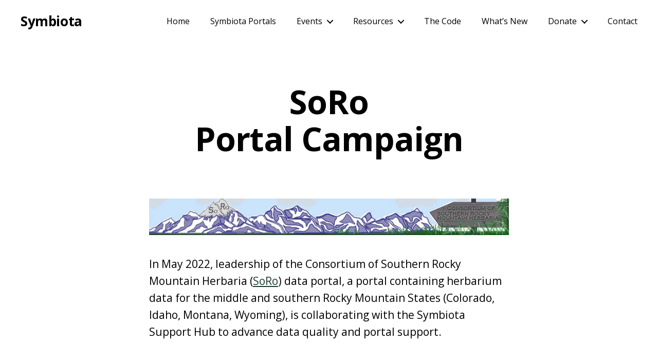

--- FILE ---
content_type: text/html; charset=UTF-8
request_url: https://symbiota.org/portal-advancement-campaigns/soro-portal-campaign/
body_size: 65571
content:
<!DOCTYPE html>

<html class="no-js" lang="en-US">

	<head>

		<meta charset="UTF-8">
		<meta name="viewport" content="width=device-width, initial-scale=1.0">

		<link rel="profile" href="https://gmpg.org/xfn/11">

		<title>SoRo Portal Campaign &#8211; Symbiota</title>
<meta name='robots' content='max-image-preview:large' />
	<style>img:is([sizes="auto" i], [sizes^="auto," i]) { contain-intrinsic-size: 3000px 1500px }</style>
	<link rel='dns-prefetch' href='//www.googletagmanager.com' />
<link rel='dns-prefetch' href='//fonts.googleapis.com' />
<link href='https://fonts.gstatic.com' crossorigin rel='preconnect' />
<link rel="alternate" type="application/rss+xml" title="Symbiota &raquo; Feed" href="https://symbiota.org/feed/" />
<link rel="alternate" type="application/rss+xml" title="Symbiota &raquo; Comments Feed" href="https://symbiota.org/comments/feed/" />
<link rel="alternate" type="text/calendar" title="Symbiota &raquo; iCal Feed" href="https://symbiota.org/events/?ical=1" />
<script>
window._wpemojiSettings = {"baseUrl":"https:\/\/s.w.org\/images\/core\/emoji\/16.0.1\/72x72\/","ext":".png","svgUrl":"https:\/\/s.w.org\/images\/core\/emoji\/16.0.1\/svg\/","svgExt":".svg","source":{"concatemoji":"https:\/\/symbiota.org\/wp-includes\/js\/wp-emoji-release.min.js?ver=6.8.2"}};
/*! This file is auto-generated */
!function(s,n){var o,i,e;function c(e){try{var t={supportTests:e,timestamp:(new Date).valueOf()};sessionStorage.setItem(o,JSON.stringify(t))}catch(e){}}function p(e,t,n){e.clearRect(0,0,e.canvas.width,e.canvas.height),e.fillText(t,0,0);var t=new Uint32Array(e.getImageData(0,0,e.canvas.width,e.canvas.height).data),a=(e.clearRect(0,0,e.canvas.width,e.canvas.height),e.fillText(n,0,0),new Uint32Array(e.getImageData(0,0,e.canvas.width,e.canvas.height).data));return t.every(function(e,t){return e===a[t]})}function u(e,t){e.clearRect(0,0,e.canvas.width,e.canvas.height),e.fillText(t,0,0);for(var n=e.getImageData(16,16,1,1),a=0;a<n.data.length;a++)if(0!==n.data[a])return!1;return!0}function f(e,t,n,a){switch(t){case"flag":return n(e,"\ud83c\udff3\ufe0f\u200d\u26a7\ufe0f","\ud83c\udff3\ufe0f\u200b\u26a7\ufe0f")?!1:!n(e,"\ud83c\udde8\ud83c\uddf6","\ud83c\udde8\u200b\ud83c\uddf6")&&!n(e,"\ud83c\udff4\udb40\udc67\udb40\udc62\udb40\udc65\udb40\udc6e\udb40\udc67\udb40\udc7f","\ud83c\udff4\u200b\udb40\udc67\u200b\udb40\udc62\u200b\udb40\udc65\u200b\udb40\udc6e\u200b\udb40\udc67\u200b\udb40\udc7f");case"emoji":return!a(e,"\ud83e\udedf")}return!1}function g(e,t,n,a){var r="undefined"!=typeof WorkerGlobalScope&&self instanceof WorkerGlobalScope?new OffscreenCanvas(300,150):s.createElement("canvas"),o=r.getContext("2d",{willReadFrequently:!0}),i=(o.textBaseline="top",o.font="600 32px Arial",{});return e.forEach(function(e){i[e]=t(o,e,n,a)}),i}function t(e){var t=s.createElement("script");t.src=e,t.defer=!0,s.head.appendChild(t)}"undefined"!=typeof Promise&&(o="wpEmojiSettingsSupports",i=["flag","emoji"],n.supports={everything:!0,everythingExceptFlag:!0},e=new Promise(function(e){s.addEventListener("DOMContentLoaded",e,{once:!0})}),new Promise(function(t){var n=function(){try{var e=JSON.parse(sessionStorage.getItem(o));if("object"==typeof e&&"number"==typeof e.timestamp&&(new Date).valueOf()<e.timestamp+604800&&"object"==typeof e.supportTests)return e.supportTests}catch(e){}return null}();if(!n){if("undefined"!=typeof Worker&&"undefined"!=typeof OffscreenCanvas&&"undefined"!=typeof URL&&URL.createObjectURL&&"undefined"!=typeof Blob)try{var e="postMessage("+g.toString()+"("+[JSON.stringify(i),f.toString(),p.toString(),u.toString()].join(",")+"));",a=new Blob([e],{type:"text/javascript"}),r=new Worker(URL.createObjectURL(a),{name:"wpTestEmojiSupports"});return void(r.onmessage=function(e){c(n=e.data),r.terminate(),t(n)})}catch(e){}c(n=g(i,f,p,u))}t(n)}).then(function(e){for(var t in e)n.supports[t]=e[t],n.supports.everything=n.supports.everything&&n.supports[t],"flag"!==t&&(n.supports.everythingExceptFlag=n.supports.everythingExceptFlag&&n.supports[t]);n.supports.everythingExceptFlag=n.supports.everythingExceptFlag&&!n.supports.flag,n.DOMReady=!1,n.readyCallback=function(){n.DOMReady=!0}}).then(function(){return e}).then(function(){var e;n.supports.everything||(n.readyCallback(),(e=n.source||{}).concatemoji?t(e.concatemoji):e.wpemoji&&e.twemoji&&(t(e.twemoji),t(e.wpemoji)))}))}((window,document),window._wpemojiSettings);
</script>
<style id='wp-emoji-styles-inline-css'>

	img.wp-smiley, img.emoji {
		display: inline !important;
		border: none !important;
		box-shadow: none !important;
		height: 1em !important;
		width: 1em !important;
		margin: 0 0.07em !important;
		vertical-align: -0.1em !important;
		background: none !important;
		padding: 0 !important;
	}
</style>
<link rel='stylesheet' id='wp-block-library-css' href='https://symbiota.org/wp-includes/css/dist/block-library/style.min.css?ver=6.8.2' media='all' />
<style id='classic-theme-styles-inline-css'>
/*! This file is auto-generated */
.wp-block-button__link{color:#fff;background-color:#32373c;border-radius:9999px;box-shadow:none;text-decoration:none;padding:calc(.667em + 2px) calc(1.333em + 2px);font-size:1.125em}.wp-block-file__button{background:#32373c;color:#fff;text-decoration:none}
</style>
<link rel='stylesheet' id='coblocks-frontend-css' href='https://symbiota.org/wp-content/plugins/coblocks/dist/style-coblocks-1.css?ver=3.1.16' media='all' />
<link rel='stylesheet' id='coblocks-extensions-css' href='https://symbiota.org/wp-content/plugins/coblocks/dist/style-coblocks-extensions.css?ver=3.1.16' media='all' />
<link rel='stylesheet' id='coblocks-animation-css' href='https://symbiota.org/wp-content/plugins/coblocks/dist/style-coblocks-animation.css?ver=2677611078ee87eb3b1c' media='all' />
<link rel='stylesheet' id='twentig-blocks-css' href='https://symbiota.org/wp-content/plugins/twentig/dist/style-index.css?ver=b3678856093df270740f' media='all' />
<style id='global-styles-inline-css'>
:root{--wp--preset--aspect-ratio--square: 1;--wp--preset--aspect-ratio--4-3: 4/3;--wp--preset--aspect-ratio--3-4: 3/4;--wp--preset--aspect-ratio--3-2: 3/2;--wp--preset--aspect-ratio--2-3: 2/3;--wp--preset--aspect-ratio--16-9: 16/9;--wp--preset--aspect-ratio--9-16: 9/16;--wp--preset--color--black: #000000;--wp--preset--color--cyan-bluish-gray: #abb8c3;--wp--preset--color--white: #ffffff;--wp--preset--color--pale-pink: #f78da7;--wp--preset--color--vivid-red: #cf2e2e;--wp--preset--color--luminous-vivid-orange: #ff6900;--wp--preset--color--luminous-vivid-amber: #fcb900;--wp--preset--color--light-green-cyan: #7bdcb5;--wp--preset--color--vivid-green-cyan: #00d084;--wp--preset--color--pale-cyan-blue: #8ed1fc;--wp--preset--color--vivid-cyan-blue: #0693e3;--wp--preset--color--vivid-purple: #9b51e0;--wp--preset--color--accent: #1b3d2f;--wp--preset--color--primary: #000000;--wp--preset--color--secondary: #6d6d6d;--wp--preset--color--subtle-background: #f2f2f2;--wp--preset--color--background: #ffffff;--wp--preset--gradient--vivid-cyan-blue-to-vivid-purple: linear-gradient(135deg,rgba(6,147,227,1) 0%,rgb(155,81,224) 100%);--wp--preset--gradient--light-green-cyan-to-vivid-green-cyan: linear-gradient(135deg,rgb(122,220,180) 0%,rgb(0,208,130) 100%);--wp--preset--gradient--luminous-vivid-amber-to-luminous-vivid-orange: linear-gradient(135deg,rgba(252,185,0,1) 0%,rgba(255,105,0,1) 100%);--wp--preset--gradient--luminous-vivid-orange-to-vivid-red: linear-gradient(135deg,rgba(255,105,0,1) 0%,rgb(207,46,46) 100%);--wp--preset--gradient--very-light-gray-to-cyan-bluish-gray: linear-gradient(135deg,rgb(238,238,238) 0%,rgb(169,184,195) 100%);--wp--preset--gradient--cool-to-warm-spectrum: linear-gradient(135deg,rgb(74,234,220) 0%,rgb(151,120,209) 20%,rgb(207,42,186) 40%,rgb(238,44,130) 60%,rgb(251,105,98) 80%,rgb(254,248,76) 100%);--wp--preset--gradient--blush-light-purple: linear-gradient(135deg,rgb(255,206,236) 0%,rgb(152,150,240) 100%);--wp--preset--gradient--blush-bordeaux: linear-gradient(135deg,rgb(254,205,165) 0%,rgb(254,45,45) 50%,rgb(107,0,62) 100%);--wp--preset--gradient--luminous-dusk: linear-gradient(135deg,rgb(255,203,112) 0%,rgb(199,81,192) 50%,rgb(65,88,208) 100%);--wp--preset--gradient--pale-ocean: linear-gradient(135deg,rgb(255,245,203) 0%,rgb(182,227,212) 50%,rgb(51,167,181) 100%);--wp--preset--gradient--electric-grass: linear-gradient(135deg,rgb(202,248,128) 0%,rgb(113,206,126) 100%);--wp--preset--gradient--midnight: linear-gradient(135deg,rgb(2,3,129) 0%,rgb(40,116,252) 100%);--wp--preset--font-size--small: 14px;--wp--preset--font-size--medium: 19px;--wp--preset--font-size--large: 21px;--wp--preset--font-size--x-large: 42px;--wp--preset--font-size--normal: 17px;--wp--preset--font-size--larger: 25px;--wp--preset--font-size--h-6: 18.01px;--wp--preset--font-size--h-5: 24.01px;--wp--preset--font-size--h-4: 32.01px;--wp--preset--font-size--h-3: 40.01px;--wp--preset--font-size--h-2: 48.01px;--wp--preset--font-size--h-1: 64px;--wp--preset--spacing--20: 0.44rem;--wp--preset--spacing--30: 0.67rem;--wp--preset--spacing--40: 1rem;--wp--preset--spacing--50: 1.5rem;--wp--preset--spacing--60: 2.25rem;--wp--preset--spacing--70: 3.38rem;--wp--preset--spacing--80: 5.06rem;--wp--preset--shadow--natural: 6px 6px 9px rgba(0, 0, 0, 0.2);--wp--preset--shadow--deep: 12px 12px 50px rgba(0, 0, 0, 0.4);--wp--preset--shadow--sharp: 6px 6px 0px rgba(0, 0, 0, 0.2);--wp--preset--shadow--outlined: 6px 6px 0px -3px rgba(255, 255, 255, 1), 6px 6px rgba(0, 0, 0, 1);--wp--preset--shadow--crisp: 6px 6px 0px rgba(0, 0, 0, 1);}:root :where(.is-layout-flow) > :first-child{margin-block-start: 0;}:root :where(.is-layout-flow) > :last-child{margin-block-end: 0;}:root :where(.is-layout-flow) > *{margin-block-start: 24px;margin-block-end: 0;}:root :where(.is-layout-constrained) > :first-child{margin-block-start: 0;}:root :where(.is-layout-constrained) > :last-child{margin-block-end: 0;}:root :where(.is-layout-constrained) > *{margin-block-start: 24px;margin-block-end: 0;}:root :where(.is-layout-flex){gap: 24px;}:root :where(.is-layout-grid){gap: 24px;}body .is-layout-flex{display: flex;}.is-layout-flex{flex-wrap: wrap;align-items: center;}.is-layout-flex > :is(*, div){margin: 0;}body .is-layout-grid{display: grid;}.is-layout-grid > :is(*, div){margin: 0;}.has-black-color{color: var(--wp--preset--color--black) !important;}.has-cyan-bluish-gray-color{color: var(--wp--preset--color--cyan-bluish-gray) !important;}.has-white-color{color: var(--wp--preset--color--white) !important;}.has-pale-pink-color{color: var(--wp--preset--color--pale-pink) !important;}.has-vivid-red-color{color: var(--wp--preset--color--vivid-red) !important;}.has-luminous-vivid-orange-color{color: var(--wp--preset--color--luminous-vivid-orange) !important;}.has-luminous-vivid-amber-color{color: var(--wp--preset--color--luminous-vivid-amber) !important;}.has-light-green-cyan-color{color: var(--wp--preset--color--light-green-cyan) !important;}.has-vivid-green-cyan-color{color: var(--wp--preset--color--vivid-green-cyan) !important;}.has-pale-cyan-blue-color{color: var(--wp--preset--color--pale-cyan-blue) !important;}.has-vivid-cyan-blue-color{color: var(--wp--preset--color--vivid-cyan-blue) !important;}.has-vivid-purple-color{color: var(--wp--preset--color--vivid-purple) !important;}.has-accent-color{color: var(--wp--preset--color--accent) !important;}.has-primary-color{color: var(--wp--preset--color--primary) !important;}.has-secondary-color{color: var(--wp--preset--color--secondary) !important;}.has-subtle-background-color{color: var(--wp--preset--color--subtle-background) !important;}.has-background-color{color: var(--wp--preset--color--background) !important;}.has-black-background-color{background-color: var(--wp--preset--color--black) !important;}.has-cyan-bluish-gray-background-color{background-color: var(--wp--preset--color--cyan-bluish-gray) !important;}.has-white-background-color{background-color: var(--wp--preset--color--white) !important;}.has-pale-pink-background-color{background-color: var(--wp--preset--color--pale-pink) !important;}.has-vivid-red-background-color{background-color: var(--wp--preset--color--vivid-red) !important;}.has-luminous-vivid-orange-background-color{background-color: var(--wp--preset--color--luminous-vivid-orange) !important;}.has-luminous-vivid-amber-background-color{background-color: var(--wp--preset--color--luminous-vivid-amber) !important;}.has-light-green-cyan-background-color{background-color: var(--wp--preset--color--light-green-cyan) !important;}.has-vivid-green-cyan-background-color{background-color: var(--wp--preset--color--vivid-green-cyan) !important;}.has-pale-cyan-blue-background-color{background-color: var(--wp--preset--color--pale-cyan-blue) !important;}.has-vivid-cyan-blue-background-color{background-color: var(--wp--preset--color--vivid-cyan-blue) !important;}.has-vivid-purple-background-color{background-color: var(--wp--preset--color--vivid-purple) !important;}.has-accent-background-color{background-color: var(--wp--preset--color--accent) !important;}.has-primary-background-color{background-color: var(--wp--preset--color--primary) !important;}.has-secondary-background-color{background-color: var(--wp--preset--color--secondary) !important;}.has-subtle-background-background-color{background-color: var(--wp--preset--color--subtle-background) !important;}.has-background-background-color{background-color: var(--wp--preset--color--background) !important;}.has-black-border-color{border-color: var(--wp--preset--color--black) !important;}.has-cyan-bluish-gray-border-color{border-color: var(--wp--preset--color--cyan-bluish-gray) !important;}.has-white-border-color{border-color: var(--wp--preset--color--white) !important;}.has-pale-pink-border-color{border-color: var(--wp--preset--color--pale-pink) !important;}.has-vivid-red-border-color{border-color: var(--wp--preset--color--vivid-red) !important;}.has-luminous-vivid-orange-border-color{border-color: var(--wp--preset--color--luminous-vivid-orange) !important;}.has-luminous-vivid-amber-border-color{border-color: var(--wp--preset--color--luminous-vivid-amber) !important;}.has-light-green-cyan-border-color{border-color: var(--wp--preset--color--light-green-cyan) !important;}.has-vivid-green-cyan-border-color{border-color: var(--wp--preset--color--vivid-green-cyan) !important;}.has-pale-cyan-blue-border-color{border-color: var(--wp--preset--color--pale-cyan-blue) !important;}.has-vivid-cyan-blue-border-color{border-color: var(--wp--preset--color--vivid-cyan-blue) !important;}.has-vivid-purple-border-color{border-color: var(--wp--preset--color--vivid-purple) !important;}.has-accent-border-color{border-color: var(--wp--preset--color--accent) !important;}.has-primary-border-color{border-color: var(--wp--preset--color--primary) !important;}.has-secondary-border-color{border-color: var(--wp--preset--color--secondary) !important;}.has-subtle-background-border-color{border-color: var(--wp--preset--color--subtle-background) !important;}.has-background-border-color{border-color: var(--wp--preset--color--background) !important;}.has-vivid-cyan-blue-to-vivid-purple-gradient-background{background: var(--wp--preset--gradient--vivid-cyan-blue-to-vivid-purple) !important;}.has-light-green-cyan-to-vivid-green-cyan-gradient-background{background: var(--wp--preset--gradient--light-green-cyan-to-vivid-green-cyan) !important;}.has-luminous-vivid-amber-to-luminous-vivid-orange-gradient-background{background: var(--wp--preset--gradient--luminous-vivid-amber-to-luminous-vivid-orange) !important;}.has-luminous-vivid-orange-to-vivid-red-gradient-background{background: var(--wp--preset--gradient--luminous-vivid-orange-to-vivid-red) !important;}.has-very-light-gray-to-cyan-bluish-gray-gradient-background{background: var(--wp--preset--gradient--very-light-gray-to-cyan-bluish-gray) !important;}.has-cool-to-warm-spectrum-gradient-background{background: var(--wp--preset--gradient--cool-to-warm-spectrum) !important;}.has-blush-light-purple-gradient-background{background: var(--wp--preset--gradient--blush-light-purple) !important;}.has-blush-bordeaux-gradient-background{background: var(--wp--preset--gradient--blush-bordeaux) !important;}.has-luminous-dusk-gradient-background{background: var(--wp--preset--gradient--luminous-dusk) !important;}.has-pale-ocean-gradient-background{background: var(--wp--preset--gradient--pale-ocean) !important;}.has-electric-grass-gradient-background{background: var(--wp--preset--gradient--electric-grass) !important;}.has-midnight-gradient-background{background: var(--wp--preset--gradient--midnight) !important;}.has-small-font-size{font-size: var(--wp--preset--font-size--small) !important;}.has-medium-font-size{font-size: var(--wp--preset--font-size--medium) !important;}.has-large-font-size{font-size: var(--wp--preset--font-size--large) !important;}.has-x-large-font-size{font-size: var(--wp--preset--font-size--x-large) !important;}.has-normal-font-size{font-size: var(--wp--preset--font-size--normal) !important;}.has-larger-font-size{font-size: var(--wp--preset--font-size--larger) !important;}.has-h-6-font-size{font-size: var(--wp--preset--font-size--h-6) !important;}.has-h-5-font-size{font-size: var(--wp--preset--font-size--h-5) !important;}.has-h-4-font-size{font-size: var(--wp--preset--font-size--h-4) !important;}.has-h-3-font-size{font-size: var(--wp--preset--font-size--h-3) !important;}.has-h-2-font-size{font-size: var(--wp--preset--font-size--h-2) !important;}.has-h-1-font-size{font-size: var(--wp--preset--font-size--h-1) !important;}
:root :where(.wp-block-pullquote){font-size: 1.5em;line-height: 1.6;}
@media (max-width: 699px) { .tw-sm-hidden { display: none !important; }}@media (min-width: 700px) and (max-width: 1023px) { .tw-md-hidden { display: none !important; }}@media (min-width: 1024px) { .tw-lg-hidden { display: none !important; }}@media (width < 700px) { .tw-sm-hidden { display: none !important; }}@media (700px <= width < 1024px) { .tw-md-hidden { display: none !important; }}@media (width >= 1024px) { .tw-lg-hidden { display: none !important; }}
.tw-mt-0{margin-top:0px!important;}.tw-mb-0{margin-bottom:0px!important;}.tw-mt-1{margin-top:5px!important;}.tw-mb-1{margin-bottom:5px!important;}.tw-mt-2{margin-top:10px!important;}.tw-mb-2{margin-bottom:10px!important;}.tw-mt-3{margin-top:15px!important;}.tw-mb-3{margin-bottom:15px!important;}.tw-mt-4{margin-top:20px!important;}.tw-mb-4{margin-bottom:20px!important;}.tw-mt-5{margin-top:30px!important;}.tw-mb-5{margin-bottom:30px!important;}.tw-mt-6{margin-top:40px!important;}.tw-mb-6{margin-bottom:40px!important;}.tw-mt-7{margin-top:50px!important;}.tw-mb-7{margin-bottom:50px!important;}.tw-mt-8{margin-top:60px!important;}.tw-mb-8{margin-bottom:60px!important;}.tw-mt-9{margin-top:80px!important;}.tw-mb-9{margin-bottom:80px!important;}.tw-mt-10{margin-top:100px!important;}.tw-mb-10{margin-bottom:100px!important;}.tw-mt-auto{margin-top:auto!important;}.tw-mb-auto{margin-bottom:auto!important;}
</style>
<link rel='stylesheet' id='wp-components-css' href='https://symbiota.org/wp-includes/css/dist/components/style.min.css?ver=6.8.2' media='all' />
<link rel='stylesheet' id='godaddy-styles-css' href='https://symbiota.org/wp-content/plugins/coblocks/includes/Dependencies/GoDaddy/Styles/build/latest.css?ver=2.0.2' media='all' />
<link rel='stylesheet' id='twentytwenty-style-css' href='https://symbiota.org/wp-content/themes/twentytwenty/style.css?ver=2.9' media='all' />
<style id='twentytwenty-style-inline-css'>
.color-accent,.color-accent-hover:hover,.color-accent-hover:focus,:root .has-accent-color,.has-drop-cap:not(:focus):first-letter,.wp-block-button.is-style-outline,a { color: #1b3d2f; }blockquote,.border-color-accent,.border-color-accent-hover:hover,.border-color-accent-hover:focus { border-color: #1b3d2f; }button,.button,.faux-button,.wp-block-button__link,.wp-block-file .wp-block-file__button,input[type="button"],input[type="reset"],input[type="submit"],.bg-accent,.bg-accent-hover:hover,.bg-accent-hover:focus,:root .has-accent-background-color,.comment-reply-link { background-color: #1b3d2f; }.fill-children-accent,.fill-children-accent * { fill: #1b3d2f; }:root .has-background-color,button,.button,.faux-button,.wp-block-button__link,.wp-block-file__button,input[type="button"],input[type="reset"],input[type="submit"],.wp-block-button,.comment-reply-link,.has-background.has-primary-background-color:not(.has-text-color),.has-background.has-primary-background-color *:not(.has-text-color),.has-background.has-accent-background-color:not(.has-text-color),.has-background.has-accent-background-color *:not(.has-text-color) { color: #ffffff; }:root .has-background-background-color { background-color: #ffffff; }body,.entry-title a,:root .has-primary-color { color: #000000; }:root .has-primary-background-color { background-color: #000000; }cite,figcaption,.wp-caption-text,.post-meta,.entry-content .wp-block-archives li,.entry-content .wp-block-categories li,.entry-content .wp-block-latest-posts li,.wp-block-latest-comments__comment-date,.wp-block-latest-posts__post-date,.wp-block-embed figcaption,.wp-block-image figcaption,.wp-block-pullquote cite,.comment-metadata,.comment-respond .comment-notes,.comment-respond .logged-in-as,.pagination .dots,.entry-content hr:not(.has-background),hr.styled-separator,:root .has-secondary-color { color: #6d6d6d; }:root .has-secondary-background-color { background-color: #6d6d6d; }pre,fieldset,input,textarea,table,table *,hr { border-color: #dbdbdb; }caption,code,code,kbd,samp,.wp-block-table.is-style-stripes tbody tr:nth-child(odd),:root .has-subtle-background-background-color { background-color: #dbdbdb; }.wp-block-table.is-style-stripes { border-bottom-color: #dbdbdb; }.wp-block-latest-posts.is-grid li { border-top-color: #dbdbdb; }:root .has-subtle-background-color { color: #dbdbdb; }body:not(.overlay-header) .primary-menu > li > a,body:not(.overlay-header) .primary-menu > li > .icon,.modal-menu a,.footer-menu a, .footer-widgets a:where(:not(.wp-block-button__link)),#site-footer .wp-block-button.is-style-outline,.wp-block-pullquote:before,.singular:not(.overlay-header) .entry-header a,.archive-header a,.header-footer-group .color-accent,.header-footer-group .color-accent-hover:hover { color: #1b3d2f; }.social-icons a,#site-footer button:not(.toggle),#site-footer .button,#site-footer .faux-button,#site-footer .wp-block-button__link,#site-footer .wp-block-file__button,#site-footer input[type="button"],#site-footer input[type="reset"],#site-footer input[type="submit"],.primary-menu .social-menu a, .footer-widgets .faux-button, .footer-widgets .wp-block-button__link, .footer-widgets input[type="submit"], #site-header ul.primary-menu li.menu-button > a, .menu-modal ul.modal-menu > li.menu-button > .ancestor-wrapper > a { background-color: #1b3d2f; }.social-icons a,body:not(.overlay-header) .primary-menu ul,.header-footer-group button,.header-footer-group .button,.header-footer-group .faux-button,.header-footer-group .wp-block-button:not(.is-style-outline) .wp-block-button__link,.header-footer-group .wp-block-file__button,.header-footer-group input[type="button"],.header-footer-group input[type="reset"],.header-footer-group input[type="submit"],#site-header ul.primary-menu li.menu-button > a, .menu-modal ul.modal-menu > li.menu-button > .ancestor-wrapper > a { color: #ffffff; }#site-header,.footer-nav-widgets-wrapper,#site-footer,.menu-modal,.menu-modal-inner,.search-modal-inner,.archive-header,.singular .entry-header,.singular .featured-media:before,.wp-block-pullquote:before,body.has-header-opaque #site-header { background-color: #ffffff; }.header-footer-group,body:not(.overlay-header) #site-header .toggle,.menu-modal .toggle,.has-header-opaque #site-header .header-inner { color: #000000; }body:not(.overlay-header) .primary-menu ul { background-color: #000000; }body:not(.overlay-header) .primary-menu > li > ul:after { border-bottom-color: #000000; }body:not(.overlay-header) .primary-menu ul ul:after { border-left-color: #000000; }.site-description,body:not(.overlay-header) .toggle-inner .toggle-text,.widget .post-date,.widget .rss-date,.widget_archive li,.widget_categories li,.widget cite,.widget_pages li,.widget_meta li,.widget_nav_menu li,.powered-by-wordpress,.footer-credits .privacy-policy,.to-the-top,.singular .entry-header .post-meta,.singular:not(.overlay-header) .entry-header .post-meta a,body.has-header-opaque .site-description, body.has-header-opaque .toggle-text { color: #6d6d6d; }.header-footer-group pre,.header-footer-group fieldset,.header-footer-group input,.header-footer-group textarea,.header-footer-group table,.header-footer-group table *,.footer-nav-widgets-wrapper,#site-footer,.menu-modal nav *,.footer-widgets-outer-wrapper,.footer-top,body.tw-header-border:not(.overlay-header) #site-header, body.tw-header-border.has-header-opaque #site-header, .tw-footer-widgets-row .footer-widgets.column-two { border-color: #dbdbdb; }.header-footer-group table caption,body:not(.overlay-header) .header-inner .toggle-wrapper::before { background-color: #dbdbdb; }
</style>
<link rel='stylesheet' id='twentytwenty-fonts-css' href='https://symbiota.org/wp-content/themes/twentytwenty/assets/css/font-inter.css?ver=2.9' media='all' />
<link rel='stylesheet' id='twentytwenty-print-style-css' href='https://symbiota.org/wp-content/themes/twentytwenty/print.css?ver=2.9' media='print' />
<link rel='stylesheet' id='twentig-twentytwenty-css' href='https://symbiota.org/wp-content/plugins/twentig/dist/css/twentytwenty/style.css?ver=1.9.3' media='all' />
<style id='twentig-twentytwenty-inline-css'>
 body,.entry-content,.entry-content p,.entry-content ol,.entry-content ul,.widget_text p,.widget_text ol,.widget_text ul,.widget-content .rssSummary,.comment-content p,.entry-content .wp-block-latest-posts__post-excerpt,.entry-content .wp-block-latest-posts__post-full-content,.has-drop-cap:not(:focus):first-letter{font-family:'Open Sans',sans-serif}h1,h2,h3,h4,h5,h6,.entry-content h1,.entry-content h2,.entry-content h3,.entry-content h4,.entry-content h5,.entry-content h6,.faux-heading,.site-title,.pagination-single a,.entry-content .wp-block-latest-posts li>a{font-family:'Open Sans',sans-serif}ul.primary-menu,ul.modal-menu{font-family:'Open Sans',sans-serif}.intro-text,input,textarea,select,button,.button,.faux-button,.wp-block-button__link,.wp-block-file__button,.entry-content .wp-block-file,.primary-menu li.menu-button>a,.entry-content .wp-block-pullquote,.entry-content .wp-block-quote.is-style-large,.entry-content .wp-block-quote.is-style-tw-large-icon,.entry-content cite,.entry-content figcaption,.wp-caption-text,.entry-content .wp-caption-text,.widget-content cite,.widget-content figcaption,.widget-content .wp-caption-text,.entry-categories,.post-meta,.comment-meta,.comment-footer-meta,.author-bio,.comment-respond p.comment-notes,.comment-respond p.logged-in-as,.entry-content .wp-block-archives,.entry-content .wp-block-categories,.entry-content .wp-block-latest-posts,.entry-content .wp-block-latest-comments,p.comment-awaiting-moderation,.pagination,#site-footer,.widget:not(.widget-text),.footer-menu,label,.toggle .toggle-text{font-family:'Open Sans',sans-serif}table{font-size:inherit}h1,.heading-size-1{font-weight:700}#site-header .site-title a{text-decoration:none}#site-header .site-title{font-weight:700;font-size:26px}ul.primary-menu,ul.modal-menu>li .ancestor-wrapper a{font-weight:400}body:not(.overlay-header) .primary-menu>li>a,body:not(.overlay-header) .primary-menu>li>.icon,.modal-menu>li>.ancestor-wrapper>a{color:inherit}.footer-nav-widgets-wrapper .button,.footer-nav-widgets-wrapper .faux-button,.footer-nav-widgets-wrapper .wp-block-button__link,.footer-nav-widgets-wrapper input[type="submit"]{background:#1b3d2f}.footer-top .social-icons a,#site-footer .social-icons a,.footer-nav-widgets-wrapper button,.footer-nav-widgets-wrapper .faux-button,.footer-nav-widgets-wrapper .wp-block-button__link,.footer-nav-widgets-wrapper input[type="submit"]{color:#f2f2f2}.footer-nav-widgets-wrapper,#site-footer{background:#f2f2f2}#site-footer,.footer-nav-widgets-wrapper,.footer-widgets a,.footer-menu a{color:#000000}.footer-nav-widgets-wrapper .widget .post-date,.footer-nav-widgets-wrapper .widget .rss-date,.footer-nav-widgets-wrapper .widget_archive li,.footer-nav-widgets-wrapper .widget_categories li,.footer-nav-widgets-wrapper .widget_pages li,.footer-nav-widgets-wrapper .widget_nav_menu li,.powered-by-wordpress,.to-the-top{color:#666666}.footer-nav-widgets-wrapper,#site-footer,.footer-widgets-outer-wrapper,.footer-top,.tw-footer-widgets-row .footer-widgets.column-two,.footer-nav-widgets-wrapper input{border-color:#d1d1d1}.reduced-spacing.footer-top-visible .footer-nav-widgets-wrapper,.reduced-spacing.footer-top-hidden #site-footer{border:0}:root .has-subtle-background-background-color{background-color:#f2f2f2}:root .has-subtle-background-color.has-text-color{color:#f2f2f2}
</style>
<link rel='stylesheet' id='twentig-theme-fonts-css' href='https://fonts.googleapis.com/css2?family=Open+Sans%3Aital%2Cwght%400%2C400%3B0%2C700%3B1%2C400&#038;display=swap' media='all' />
<script src="https://symbiota.org/wp-content/themes/twentytwenty/assets/js/index.js?ver=2.9" id="twentytwenty-js-js" defer data-wp-strategy="defer"></script>
<script src="https://symbiota.org/wp-content/plugins/twentig/dist/js/classic/twentig-twentytwenty.js?ver=1.0" id="twentig-twentytwenty-js"></script>

<!-- Google tag (gtag.js) snippet added by Site Kit -->
<!-- Google Analytics snippet added by Site Kit -->
<script src="https://www.googletagmanager.com/gtag/js?id=G-DK6L3VY5QS" id="google_gtagjs-js" async></script>
<script id="google_gtagjs-js-after">
window.dataLayer = window.dataLayer || [];function gtag(){dataLayer.push(arguments);}
gtag("set","linker",{"domains":["symbiota.org"]});
gtag("js", new Date());
gtag("set", "developer_id.dZTNiMT", true);
gtag("config", "G-DK6L3VY5QS");
</script>
<link rel="https://api.w.org/" href="https://symbiota.org/wp-json/" /><link rel="alternate" title="JSON" type="application/json" href="https://symbiota.org/wp-json/wp/v2/pages/2004" /><link rel="EditURI" type="application/rsd+xml" title="RSD" href="https://symbiota.org/xmlrpc.php?rsd" />
<meta name="generator" content="WordPress 6.8.2" />
<link rel="canonical" href="https://symbiota.org/portal-advancement-campaigns/soro-portal-campaign/" />
<link rel='shortlink' href='https://symbiota.org/?p=2004' />
<link rel="alternate" title="oEmbed (JSON)" type="application/json+oembed" href="https://symbiota.org/wp-json/oembed/1.0/embed?url=https%3A%2F%2Fsymbiota.org%2Fportal-advancement-campaigns%2Fsoro-portal-campaign%2F" />
<link rel="alternate" title="oEmbed (XML)" type="text/xml+oembed" href="https://symbiota.org/wp-json/oembed/1.0/embed?url=https%3A%2F%2Fsymbiota.org%2Fportal-advancement-campaigns%2Fsoro-portal-campaign%2F&#038;format=xml" />
	<link rel="preconnect" href="https://fonts.googleapis.com">
	<link rel="preconnect" href="https://fonts.gstatic.com">
	<link href='https://fonts.googleapis.com/css2?display=swap&family=Lato' rel='stylesheet'><meta name="generator" content="Site Kit by Google 1.162.0" /><noscript><style>.tw-block-animation{opacity:1;transform:none;clip-path:none;}</style></noscript>
<meta name="tec-api-version" content="v1"><meta name="tec-api-origin" content="https://symbiota.org"><link rel="alternate" href="https://symbiota.org/wp-json/tribe/events/v1/" />	<script>document.documentElement.className = document.documentElement.className.replace( 'no-js', 'js' );</script>
	<style id="custom-background-css">
body.custom-background { background-color: #ffffff; }
</style>
	<link rel="icon" href="https://symbiota.org/wp-content/uploads/cropped-LogoSymbiotaSquare.jpg-32x32.png" sizes="32x32" />
<link rel="icon" href="https://symbiota.org/wp-content/uploads/cropped-LogoSymbiotaSquare.jpg-192x192.png" sizes="192x192" />
<link rel="apple-touch-icon" href="https://symbiota.org/wp-content/uploads/cropped-LogoSymbiotaSquare.jpg-180x180.png" />
<meta name="msapplication-TileImage" content="https://symbiota.org/wp-content/uploads/cropped-LogoSymbiotaSquare.jpg-270x270.png" />
		<style id="wp-custom-css">
			/** Hides title of home page **/
body.home header.entry-header {
	display: none;
}

/** Hides menu of Symbiota Occurrence Data Fields page **/
body.page-id-552 #site-header{
	position: relative;
}

/** Hides category span of What's New Archive page **/
body.archive.category-4 h1.archive-title span:first-child{
	display: none;
}

body.archive.category-4 h1.archive-title {
	font-size: 3em;
}


/** Footer gallery of logos **/
.blocks-gallery-grid {
	margin: 0 auto !important;
	align-content: middle;
}

.blocks-gallery-item {
	padding: 30px !important;
}		</style>
			<style id="egf-frontend-styles" type="text/css">
		p {font-family: 'Lato', sans-serif;font-style: normal;font-weight: 400;} h1 {} h2 {} h3 {} h4 {} h5 {} h6 {} 	</style>
	
	</head>

	<body class="wp-singular page-template-default page page-id-2004 page-child parent-pageid-1913 custom-background wp-embed-responsive wp-theme-twentytwenty is-twentytwenty tribe-no-js page-template-twenty-twenty singular missing-post-thumbnail has-no-pagination not-showing-comments show-avatars footer-top-visible reduced-spacing tw-header-sticky tw-text-custom-width tw-text-width-medium tw-entry-header-no-bg tw-font-active tw-h1-font-medium tw-site-font-small tw-site-lh-medium tw-header-full tw-nav-size-medium tw-nav-spacing-large tw-nav-hover-border tw-menu-burger tw-toggle-label-hidden modal-socials-hidden tw-footer-full tw-footer-widgets-row tw-footer-size-medium tw-socials-logos-only tw-hr-minimal tw-button-hover-color">

		<a class="skip-link screen-reader-text" href="#site-content">Skip to the content</a>
		<header id="site-header" class="header-footer-group">

			<div class="header-inner section-inner">

				<div class="header-titles-wrapper">

					
					<div class="header-titles">

						<div class="site-title faux-heading"><a href="https://symbiota.org/" rel="home">Symbiota</a></div>
					</div><!-- .header-titles -->

					<button class="toggle nav-toggle mobile-nav-toggle" data-toggle-target=".menu-modal"  data-toggle-body-class="showing-menu-modal" aria-expanded="false" data-set-focus=".close-nav-toggle">
						<span class="toggle-inner">
							<span class="toggle-icon">
								<svg class="svg-icon" aria-hidden="true" role="img" focusable="false" xmlns="http://www.w3.org/2000/svg" width="26" height="7" viewBox="0 0 26 7"><path fill-rule="evenodd" d="M332.5,45 C330.567003,45 329,43.4329966 329,41.5 C329,39.5670034 330.567003,38 332.5,38 C334.432997,38 336,39.5670034 336,41.5 C336,43.4329966 334.432997,45 332.5,45 Z M342,45 C340.067003,45 338.5,43.4329966 338.5,41.5 C338.5,39.5670034 340.067003,38 342,38 C343.932997,38 345.5,39.5670034 345.5,41.5 C345.5,43.4329966 343.932997,45 342,45 Z M351.5,45 C349.567003,45 348,43.4329966 348,41.5 C348,39.5670034 349.567003,38 351.5,38 C353.432997,38 355,39.5670034 355,41.5 C355,43.4329966 353.432997,45 351.5,45 Z" transform="translate(-329 -38)" /></svg>							</span>
							<span class="toggle-text">Menu</span>
						</span>
					</button><!-- .nav-toggle -->

				</div><!-- .header-titles-wrapper -->

				<div class="header-navigation-wrapper">

					
							<nav class="primary-menu-wrapper" aria-label="Horizontal">

								<ul class="primary-menu reset-list-style">

								<li id="menu-item-82" class="menu-item menu-item-type-post_type menu-item-object-page menu-item-home menu-item-82"><a href="https://symbiota.org/">Home</a></li>
<li id="menu-item-1752" class="menu-item menu-item-type-post_type menu-item-object-page menu-item-1752"><a href="https://symbiota.org/symbiota-portals/">Symbiota Portals</a></li>
<li id="menu-item-2718" class="menu-item menu-item-type-post_type menu-item-object-page menu-item-has-children menu-item-2718"><a href="https://symbiota.org/symbiota-events/">Events</a><span class="icon"></span>
<ul class="sub-menu">
	<li id="menu-item-1918" class="menu-item menu-item-type-post_type menu-item-object-page current-page-ancestor menu-item-1918"><a href="https://symbiota.org/portal-advancement-campaigns/">Portal Campaigns</a></li>
	<li id="menu-item-1867" class="menu-item menu-item-type-post_type menu-item-object-page menu-item-1867"><a href="https://symbiota.org/symbiota-support-group/">Support Group</a></li>
	<li id="menu-item-2721" class="menu-item menu-item-type-taxonomy menu-item-object-post_tag menu-item-2721"><a href="https://symbiota.org/tag/conferences/">Workshops &#038; Conferences</a></li>
</ul>
</li>
<li id="menu-item-1755" class="menu-item menu-item-type-post_type menu-item-object-page menu-item-has-children menu-item-1755"><a href="https://symbiota.org/help-resources/">Resources</a><span class="icon"></span>
<ul class="sub-menu">
	<li id="menu-item-3909" class="menu-item menu-item-type-post_type menu-item-object-page menu-item-3909"><a href="https://symbiota.org/cybersecurity/">Cybersecurity</a></li>
	<li id="menu-item-2580" class="menu-item menu-item-type-post_type menu-item-object-page menu-item-2580"><a href="https://symbiota.org/digitization-workflows/">Digitization Workflows</a></li>
	<li id="menu-item-2454" class="menu-item menu-item-type-post_type menu-item-object-page menu-item-2454"><a href="https://symbiota.org/symbiota-discussions/">Discussions</a></li>
	<li id="menu-item-1911" class="menu-item menu-item-type-post_type menu-item-object-page menu-item-1911"><a href="https://symbiota.org/extended-specimens-in-symbiota/">Extended Specimens</a></li>
	<li id="menu-item-3262" class="menu-item menu-item-type-post_type menu-item-object-page menu-item-3262"><a href="https://symbiota.org/funding-ideas/">Funding Ideas</a></li>
	<li id="menu-item-1134" class="menu-item menu-item-type-custom menu-item-object-custom menu-item-1134"><a href="https://groups.google.com/forum/#!forum/symbiotagroup">Google Group</a></li>
	<li id="menu-item-2503" class="menu-item menu-item-type-custom menu-item-object-custom menu-item-2503"><a href="https://help.symbiota.org/">Help Desk</a></li>
	<li id="menu-item-1757" class="menu-item menu-item-type-custom menu-item-object-custom menu-item-1757"><a href="https://www.youtube.com/channel/UC7glMVLRnTA6ES3VTsci7iQ">Recordings</a></li>
	<li id="menu-item-3910" class="menu-item menu-item-type-post_type menu-item-object-post menu-item-3910"><a href="https://symbiota.org/sustaining-symbiota-services/">Sustainability</a></li>
	<li id="menu-item-1756" class="menu-item menu-item-type-custom menu-item-object-custom menu-item-1756"><a href="https://docs.symbiota.org/docs/about">Symbiota Docs</a></li>
	<li id="menu-item-4828" class="menu-item menu-item-type-custom menu-item-object-custom menu-item-4828"><a href="https://www.zotero.org/groups/5154459/symbiota-mediated_research">Zotero Library</a></li>
</ul>
</li>
<li id="menu-item-1852" class="menu-item menu-item-type-post_type menu-item-object-page menu-item-1852"><a href="https://symbiota.org/related-projects/">The Code</a></li>
<li id="menu-item-1950" class="menu-item menu-item-type-taxonomy menu-item-object-category menu-item-1950"><a href="https://symbiota.org/category/new/">What&#8217;s New</a></li>
<li id="menu-item-4669" class="menu-item menu-item-type-post_type menu-item-object-page menu-item-has-children menu-item-4669"><a href="https://symbiota.org/donate/">Donate</a><span class="icon"></span>
<ul class="sub-menu">
	<li id="menu-item-5059" class="menu-item menu-item-type-post_type menu-item-object-page menu-item-5059"><a href="https://symbiota.org/donate/">Overview</a></li>
	<li id="menu-item-4964" class="menu-item menu-item-type-post_type menu-item-object-page menu-item-4964"><a href="https://symbiota.org/how-to-donate/">How to Donate</a></li>
	<li id="menu-item-4955" class="menu-item menu-item-type-post_type menu-item-object-page menu-item-4955"><a href="https://symbiota.org/donation-faqs/">Donation FAQs</a></li>
</ul>
</li>
<li id="menu-item-1849" class="menu-item menu-item-type-post_type menu-item-object-page menu-item-1849"><a href="https://symbiota.org/contact-the-support-hub/">Contact</a></li>

								</ul>

							</nav><!-- .primary-menu-wrapper -->

						
				</div><!-- .header-navigation-wrapper -->

			</div><!-- .header-inner -->

			
		</header><!-- #site-header -->

		
<div class="menu-modal cover-modal header-footer-group" data-modal-target-string=".menu-modal">

	<div class="menu-modal-inner modal-inner">

		<div class="menu-wrapper section-inner">

			<div class="menu-top">

				<button class="toggle close-nav-toggle fill-children-current-color" data-toggle-target=".menu-modal" data-toggle-body-class="showing-menu-modal" data-set-focus=".menu-modal">
					<span class="toggle-text">Close Menu</span>
					<svg class="svg-icon" aria-hidden="true" role="img" focusable="false" xmlns="http://www.w3.org/2000/svg" width="16" height="16" viewBox="0 0 16 16"><polygon fill="" fill-rule="evenodd" points="6.852 7.649 .399 1.195 1.445 .149 7.899 6.602 14.352 .149 15.399 1.195 8.945 7.649 15.399 14.102 14.352 15.149 7.899 8.695 1.445 15.149 .399 14.102" /></svg>				</button><!-- .nav-toggle -->

				
					<nav class="mobile-menu" aria-label="Mobile">

						<ul class="modal-menu reset-list-style">

						<li class="menu-item menu-item-type-post_type menu-item-object-page menu-item-home menu-item-82"><div class="ancestor-wrapper"><a href="https://symbiota.org/">Home</a></div><!-- .ancestor-wrapper --></li>
<li class="menu-item menu-item-type-post_type menu-item-object-page menu-item-1752"><div class="ancestor-wrapper"><a href="https://symbiota.org/symbiota-portals/">Symbiota Portals</a></div><!-- .ancestor-wrapper --></li>
<li class="menu-item menu-item-type-post_type menu-item-object-page menu-item-has-children menu-item-2718"><div class="ancestor-wrapper"><a href="https://symbiota.org/symbiota-events/">Events</a><button class="toggle sub-menu-toggle fill-children-current-color" data-toggle-target=".menu-modal .menu-item-2718 > .sub-menu" data-toggle-type="slidetoggle" data-toggle-duration="250" aria-expanded="false"><span class="screen-reader-text">Show sub menu</span><svg class="svg-icon" aria-hidden="true" role="img" focusable="false" xmlns="http://www.w3.org/2000/svg" width="20" height="12" viewBox="0 0 20 12"><polygon fill="" fill-rule="evenodd" points="1319.899 365.778 1327.678 358 1329.799 360.121 1319.899 370.021 1310 360.121 1312.121 358" transform="translate(-1310 -358)" /></svg></button></div><!-- .ancestor-wrapper -->
<ul class="sub-menu">
	<li class="menu-item menu-item-type-post_type menu-item-object-page current-page-ancestor menu-item-1918"><div class="ancestor-wrapper"><a href="https://symbiota.org/portal-advancement-campaigns/">Portal Campaigns</a></div><!-- .ancestor-wrapper --></li>
	<li class="menu-item menu-item-type-post_type menu-item-object-page menu-item-1867"><div class="ancestor-wrapper"><a href="https://symbiota.org/symbiota-support-group/">Support Group</a></div><!-- .ancestor-wrapper --></li>
	<li class="menu-item menu-item-type-taxonomy menu-item-object-post_tag menu-item-2721"><div class="ancestor-wrapper"><a href="https://symbiota.org/tag/conferences/">Workshops &#038; Conferences</a></div><!-- .ancestor-wrapper --></li>
</ul>
</li>
<li class="menu-item menu-item-type-post_type menu-item-object-page menu-item-has-children menu-item-1755"><div class="ancestor-wrapper"><a href="https://symbiota.org/help-resources/">Resources</a><button class="toggle sub-menu-toggle fill-children-current-color" data-toggle-target=".menu-modal .menu-item-1755 > .sub-menu" data-toggle-type="slidetoggle" data-toggle-duration="250" aria-expanded="false"><span class="screen-reader-text">Show sub menu</span><svg class="svg-icon" aria-hidden="true" role="img" focusable="false" xmlns="http://www.w3.org/2000/svg" width="20" height="12" viewBox="0 0 20 12"><polygon fill="" fill-rule="evenodd" points="1319.899 365.778 1327.678 358 1329.799 360.121 1319.899 370.021 1310 360.121 1312.121 358" transform="translate(-1310 -358)" /></svg></button></div><!-- .ancestor-wrapper -->
<ul class="sub-menu">
	<li class="menu-item menu-item-type-post_type menu-item-object-page menu-item-3909"><div class="ancestor-wrapper"><a href="https://symbiota.org/cybersecurity/">Cybersecurity</a></div><!-- .ancestor-wrapper --></li>
	<li class="menu-item menu-item-type-post_type menu-item-object-page menu-item-2580"><div class="ancestor-wrapper"><a href="https://symbiota.org/digitization-workflows/">Digitization Workflows</a></div><!-- .ancestor-wrapper --></li>
	<li class="menu-item menu-item-type-post_type menu-item-object-page menu-item-2454"><div class="ancestor-wrapper"><a href="https://symbiota.org/symbiota-discussions/">Discussions</a></div><!-- .ancestor-wrapper --></li>
	<li class="menu-item menu-item-type-post_type menu-item-object-page menu-item-1911"><div class="ancestor-wrapper"><a href="https://symbiota.org/extended-specimens-in-symbiota/">Extended Specimens</a></div><!-- .ancestor-wrapper --></li>
	<li class="menu-item menu-item-type-post_type menu-item-object-page menu-item-3262"><div class="ancestor-wrapper"><a href="https://symbiota.org/funding-ideas/">Funding Ideas</a></div><!-- .ancestor-wrapper --></li>
	<li class="menu-item menu-item-type-custom menu-item-object-custom menu-item-1134"><div class="ancestor-wrapper"><a href="https://groups.google.com/forum/#!forum/symbiotagroup">Google Group</a></div><!-- .ancestor-wrapper --></li>
	<li class="menu-item menu-item-type-custom menu-item-object-custom menu-item-2503"><div class="ancestor-wrapper"><a href="https://help.symbiota.org/">Help Desk</a></div><!-- .ancestor-wrapper --></li>
	<li class="menu-item menu-item-type-custom menu-item-object-custom menu-item-1757"><div class="ancestor-wrapper"><a href="https://www.youtube.com/channel/UC7glMVLRnTA6ES3VTsci7iQ">Recordings</a></div><!-- .ancestor-wrapper --></li>
	<li class="menu-item menu-item-type-post_type menu-item-object-post menu-item-3910"><div class="ancestor-wrapper"><a href="https://symbiota.org/sustaining-symbiota-services/">Sustainability</a></div><!-- .ancestor-wrapper --></li>
	<li class="menu-item menu-item-type-custom menu-item-object-custom menu-item-1756"><div class="ancestor-wrapper"><a href="https://docs.symbiota.org/docs/about">Symbiota Docs</a></div><!-- .ancestor-wrapper --></li>
	<li class="menu-item menu-item-type-custom menu-item-object-custom menu-item-4828"><div class="ancestor-wrapper"><a href="https://www.zotero.org/groups/5154459/symbiota-mediated_research">Zotero Library</a></div><!-- .ancestor-wrapper --></li>
</ul>
</li>
<li class="menu-item menu-item-type-post_type menu-item-object-page menu-item-1852"><div class="ancestor-wrapper"><a href="https://symbiota.org/related-projects/">The Code</a></div><!-- .ancestor-wrapper --></li>
<li class="menu-item menu-item-type-taxonomy menu-item-object-category menu-item-1950"><div class="ancestor-wrapper"><a href="https://symbiota.org/category/new/">What&#8217;s New</a></div><!-- .ancestor-wrapper --></li>
<li class="menu-item menu-item-type-post_type menu-item-object-page menu-item-has-children menu-item-4669"><div class="ancestor-wrapper"><a href="https://symbiota.org/donate/">Donate</a><button class="toggle sub-menu-toggle fill-children-current-color" data-toggle-target=".menu-modal .menu-item-4669 > .sub-menu" data-toggle-type="slidetoggle" data-toggle-duration="250" aria-expanded="false"><span class="screen-reader-text">Show sub menu</span><svg class="svg-icon" aria-hidden="true" role="img" focusable="false" xmlns="http://www.w3.org/2000/svg" width="20" height="12" viewBox="0 0 20 12"><polygon fill="" fill-rule="evenodd" points="1319.899 365.778 1327.678 358 1329.799 360.121 1319.899 370.021 1310 360.121 1312.121 358" transform="translate(-1310 -358)" /></svg></button></div><!-- .ancestor-wrapper -->
<ul class="sub-menu">
	<li class="menu-item menu-item-type-post_type menu-item-object-page menu-item-5059"><div class="ancestor-wrapper"><a href="https://symbiota.org/donate/">Overview</a></div><!-- .ancestor-wrapper --></li>
	<li class="menu-item menu-item-type-post_type menu-item-object-page menu-item-4964"><div class="ancestor-wrapper"><a href="https://symbiota.org/how-to-donate/">How to Donate</a></div><!-- .ancestor-wrapper --></li>
	<li class="menu-item menu-item-type-post_type menu-item-object-page menu-item-4955"><div class="ancestor-wrapper"><a href="https://symbiota.org/donation-faqs/">Donation FAQs</a></div><!-- .ancestor-wrapper --></li>
</ul>
</li>
<li class="menu-item menu-item-type-post_type menu-item-object-page menu-item-1849"><div class="ancestor-wrapper"><a href="https://symbiota.org/contact-the-support-hub/">Contact</a></div><!-- .ancestor-wrapper --></li>

						</ul>

					</nav>

					
			</div><!-- .menu-top -->

			<div class="menu-bottom">

				
			</div><!-- .menu-bottom -->

		</div><!-- .menu-wrapper -->

	</div><!-- .menu-modal-inner -->

</div><!-- .menu-modal -->

<main id="site-content">

	
<article class="post-2004 page type-page status-publish hentry" id="post-2004">

	
<header class="entry-header has-text-align-center header-footer-group">

	<div class="entry-header-inner section-inner medium">

		<h1 class="entry-title">SoRo<br> Portal Campaign</h1>
	</div><!-- .entry-header-inner -->

</header><!-- .entry-header -->

	<div class="post-inner thin ">

		<div class="entry-content">

			
<figure class="wp-block-image size-large is-resized is-style-rounded"><img decoding="async" src="https://symbiota.org/wp-content/uploads/rm_header-1024x103.jpeg" alt="" class="wp-image-2376" width="700" height="70" srcset="https://symbiota.org/wp-content/uploads/rm_header-1024x103.jpeg 1024w, https://symbiota.org/wp-content/uploads/rm_header-300x30.jpeg 300w, https://symbiota.org/wp-content/uploads/rm_header-768x78.jpeg 768w, https://symbiota.org/wp-content/uploads/rm_header-1200x121.jpeg 1200w, https://symbiota.org/wp-content/uploads/rm_header.jpeg 1534w" sizes="(max-width: 700px) 100vw, 700px" /></figure>



<p>In May 2022, leadership of the Consortium of Southern Rocky Mountain Herbaria (<a rel="noreferrer noopener" href="https://www.soroherbaria.org/portal/" data-type="URL" data-id="https://www.soroherbaria.org/portal/" target="_blank">SoRo</a>) data portal, a portal containing herbarium data for the middle and southern Rocky Mountain States (Colorado, Idaho, Montana, Wyoming), is collaborating with the Symbiota Support Hub to advance data quality and portal support.</p>



<h3 class="has-text-align-center wp-block-heading">Campaign Summary</h3>



<figure class="wp-block-image size-large has-lightbox"><img fetchpriority="high" decoding="async" width="1024" height="912" src="https://symbiota.org/wp-content/uploads/2022-07-15-iDB-Newsletter-SoRo-stats-1024x912.jpg" alt="" class="wp-image-2152" srcset="https://symbiota.org/wp-content/uploads/2022-07-15-iDB-Newsletter-SoRo-stats-1024x912.jpg 1024w, https://symbiota.org/wp-content/uploads/2022-07-15-iDB-Newsletter-SoRo-stats-300x267.jpg 300w, https://symbiota.org/wp-content/uploads/2022-07-15-iDB-Newsletter-SoRo-stats-768x684.jpg 768w, https://symbiota.org/wp-content/uploads/2022-07-15-iDB-Newsletter-SoRo-stats.jpg 1076w" sizes="(max-width: 1024px) 100vw, 1024px" /><figcaption class="wp-element-caption"><em>Led by the University of Colorado, the SoRo community has been mobilizing collections from the Middle and Southern Rocky Mountains since 2017 (NSF Award 1702516). Their datasets have been aggregated in the Symbiota portal at&nbsp;<a rel="noreferrer noopener" href="https://www.soroherbaria.org/portal/" target="_blank">SoRoHerbaria.org</a>.</em></figcaption></figure>



<p>In May, the&nbsp;<a href="https://symbiota.org/contact-the-support-hub/" target="_blank" rel="noreferrer noopener">Symbiota Support Hub</a>&nbsp;completed its second&nbsp;<a href="https://symbiota.org/portal-advancement-campaigns/" target="_blank" rel="noreferrer noopener">Portal Advancement Campaign</a>, this time focusing on the Consortium of Southern Rocky Mountain Herbaria (SoRo). Members of the SoRo community have been digitizing and aggregating herbarium data from the middle and southern Rocky Mountain states–Colorado, Idaho, Montana, and Wyoming–since 2017, when the&nbsp;<a href="https://www.idigbio.org/wiki/index.php/Using_Herbarium_Data_to_Document_Plant_Niches_in_the_High_Peaks_and_High_Plains_of_the_Southern_Rockies_-_Past,_Present,_and_Future" target="_blank" rel="noreferrer noopener">SoRo TCN</a>&nbsp;was funded. SoRo is led by the University of Colorado Museum of Natural History and maintains a&nbsp;<a href="https://www.soroherbaria.org/portal/collections/index.php" target="_blank" rel="noreferrer noopener">growing roster</a>&nbsp;of funded and unfunded collaborators distributed across the Rocky Mountain, southwestern, and northeastern United States.&nbsp;<br>&nbsp;<br>As funding for the SoRo TCN is coming to a close, the Symbiota Support Hub teamed up with Ryan Allen, the TCN’s Project Manager and SoRo Portal Administrator, to offer focused assistance to portal contributors for one month. Alongside metadata housekeeping and data cleaning tasks, the Hub encouraged portal contributors to publish their datasets to iDigBio and GBIF, and they reached out to potential new portal contributors to help the community expand. Campaign participants were active and collectively contributed to the follow accomplishments:&nbsp;</p>



<ul class="wp-block-list">
<li>Adding<strong>&nbsp;1.04 million images&nbsp;</strong>to the portal from snapshot collections</li>



<li>Resolving&nbsp;<strong>80% of inverted elevation values</strong></li>



<li>Indexing&nbsp;<strong>19k taxonomic names</strong>&nbsp;to the central thesaurus, in turn making&nbsp;<strong>88k specimens searchable</strong></li>



<li>Updating&nbsp;<strong>4 snapshot datasets</strong>, in turn adding<strong>&nbsp;947k occurrences</strong>&nbsp;to the portal</li>



<li>Making&nbsp;<strong>18k+ records</strong>&nbsp;available to the iDigBio and GBIF data portals<br>&nbsp;<br>The Hub hopes to continue working with SoRo on remaining “to-do” items as the TCN wraps up later this year. The next portal campaign will focus on the&nbsp;<a href="https://macroalgae.org/portal/" target="_blank" rel="noreferrer noopener">Macroalgae portal community</a>&nbsp;in August 2022. If you have an algae collection and would like to be involved, please<a href="https://symbiota.org/contact-the-support-hub/" target="_blank" rel="noreferrer noopener">&nbsp;email us</a>.</li>
</ul>



<h3 class="has-text-align-center wp-block-heading">Campaign Documents</h3>



<p>Office Hours meetings were held weekly to facilitate discussion and knowledge sharing. Meeting recordings can be accessed at the links below.</p>



<ul class="wp-block-list">
<li><a rel="noreferrer noopener" href="https://youtu.be/qTYukvZ4ktc" data-type="URL" data-id="https://youtu.be/qTYukvZ4ktc" target="_blank">Session 1: Intro and Orientation</a></li>



<li><a rel="noreferrer noopener" href="https://youtu.be/ElTqdSk12dg" data-type="URL" data-id="https://youtu.be/ElTqdSk12dg" target="_blank">Session 2: Data Cleaning</a></li>



<li><a rel="noreferrer noopener" href="https://youtu.be/z8Ro_B5Sq2o" data-type="URL" data-id="https://youtu.be/z8Ro_B5Sq2o" target="_blank">Session 3: Publishing to GBIF/iDigBio</a></li>



<li><a rel="noreferrer noopener" href="https://youtu.be/rMMkbNvBJRQ" data-type="URL" data-id="https://youtu.be/rMMkbNvBJRQ" target="_blank">Session 4: Tools, Resources, and Next Steps</a></li>
</ul>



<div data-wp-interactive="core/file" class="wp-block-file"><object data-wp-bind--hidden="!state.hasPdfPreview" hidden class="wp-block-file__embed" data="https://symbiota.org/wp-content/uploads/Portal-Office-Hours-SoRo.pdf" type="application/pdf" style="width:100%;height:600px" aria-label="Embed of SoRo Office Hours Slides."></object><a id="wp-block-file--media-26d1f5a5-cbdf-4412-b96d-0324332446ad" href="https://symbiota.org/wp-content/uploads/Portal-Office-Hours-SoRo.pdf">SoRo Office Hours Slides</a><a href="https://symbiota.org/wp-content/uploads/Portal-Office-Hours-SoRo.pdf" class="wp-block-file__button wp-element-button" download aria-describedby="wp-block-file--media-26d1f5a5-cbdf-4412-b96d-0324332446ad">Download</a></div>



<p></p>

		</div><!-- .entry-content -->

	</div><!-- .post-inner -->

	<div class="section-inner">
		
	</div><!-- .section-inner -->

	
</article><!-- .post -->

</main><!-- #site-content -->


	<div class="footer-nav-widgets-wrapper header-footer-group">

		<div class="footer-inner section-inner">

			
			
				<aside class="footer-widgets-outer-wrapper">

					<div class="footer-widgets-wrapper">

						
							<div class="footer-widgets column-one grid-item">
								<div class="widget widget_block"><div class="widget-content">
<div class="wp-block-group is-layout-flex wp-block-group-is-layout-flex">
<figure class="wp-block-image size-medium is-resized"><img loading="lazy" decoding="async" width="300" height="200" src="https://symbiota.org/wp-content/uploads/LogoSymbiotaPNG-300x200.png" alt="" class="wp-image-1795" style="width:250px" srcset="https://symbiota.org/wp-content/uploads/LogoSymbiotaPNG-300x200.png 300w, https://symbiota.org/wp-content/uploads/LogoSymbiotaPNG-1024x682.png 1024w, https://symbiota.org/wp-content/uploads/LogoSymbiotaPNG-768x511.png 768w, https://symbiota.org/wp-content/uploads/LogoSymbiotaPNG-1536x1023.png 1536w, https://symbiota.org/wp-content/uploads/LogoSymbiotaPNG-2048x1364.png 2048w, https://symbiota.org/wp-content/uploads/LogoSymbiotaPNG-1200x799.png 1200w, https://symbiota.org/wp-content/uploads/LogoSymbiotaPNG-1980x1318.png 1980w" sizes="auto, (max-width: 300px) 100vw, 300px" /></figure>



<figure class="wp-block-image size-medium is-resized"><img loading="lazy" decoding="async" width="300" height="78" src="https://symbiota.org/wp-content/uploads/asu_biodiversityknowledge_horiz_rgb_black_150ppi-300x78.png" alt="" class="wp-image-1824" style="width:250px" srcset="https://symbiota.org/wp-content/uploads/asu_biodiversityknowledge_horiz_rgb_black_150ppi-300x78.png 300w, https://symbiota.org/wp-content/uploads/asu_biodiversityknowledge_horiz_rgb_black_150ppi-1024x268.png 1024w, https://symbiota.org/wp-content/uploads/asu_biodiversityknowledge_horiz_rgb_black_150ppi-768x201.png 768w, https://symbiota.org/wp-content/uploads/asu_biodiversityknowledge_horiz_rgb_black_150ppi.png 1116w" sizes="auto, (max-width: 300px) 100vw, 300px" /></figure>



<figure class="wp-block-image size-medium is-resized"><img loading="lazy" decoding="async" width="300" height="93" src="https://symbiota.org/wp-content/uploads/IDigBio_Logo_RGB-3-300x93.png" alt="" class="wp-image-1893" style="width:250px" srcset="https://symbiota.org/wp-content/uploads/IDigBio_Logo_RGB-3-300x93.png 300w, https://symbiota.org/wp-content/uploads/IDigBio_Logo_RGB-3-1024x317.png 1024w, https://symbiota.org/wp-content/uploads/IDigBio_Logo_RGB-3-768x237.png 768w, https://symbiota.org/wp-content/uploads/IDigBio_Logo_RGB-3-1536x475.png 1536w, https://symbiota.org/wp-content/uploads/IDigBio_Logo_RGB-3-1200x371.png 1200w, https://symbiota.org/wp-content/uploads/IDigBio_Logo_RGB-3.png 1957w" sizes="auto, (max-width: 300px) 100vw, 300px" /></figure>



<figure class="wp-block-image size-medium is-resized"><img loading="lazy" decoding="async" width="300" height="102" src="https://symbiota.org/wp-content/uploads/KU_BI-300x102.png" alt="The University of Kansas Biodiversity Institute" class="wp-image-4531" style="width:250px" srcset="https://symbiota.org/wp-content/uploads/KU_BI-300x102.png 300w, https://symbiota.org/wp-content/uploads/KU_BI-768x261.png 768w, https://symbiota.org/wp-content/uploads/KU_BI.png 1006w" sizes="auto, (max-width: 300px) 100vw, 300px" /></figure>
</div>
</div></div>							</div>

						
						
							<div class="footer-widgets column-two grid-item">
								<div class="widget widget_block widget_text"><div class="widget-content">
<p class="has-text-align-center"><img loading="lazy" decoding="async" width="1722" height="1731" class="wp-image-1897" style="width: 150px;display: inline;" src="https://symbiota.org/wp-content/uploads/NSF_4-Color_bitmap_Logo-5.png" alt="National Science Foundation" srcset="https://symbiota.org/wp-content/uploads/NSF_4-Color_bitmap_Logo-5.png 1722w, https://symbiota.org/wp-content/uploads/NSF_4-Color_bitmap_Logo-5-298x300.png 298w, https://symbiota.org/wp-content/uploads/NSF_4-Color_bitmap_Logo-5-1019x1024.png 1019w, https://symbiota.org/wp-content/uploads/NSF_4-Color_bitmap_Logo-5-150x150.png 150w, https://symbiota.org/wp-content/uploads/NSF_4-Color_bitmap_Logo-5-768x772.png 768w, https://symbiota.org/wp-content/uploads/NSF_4-Color_bitmap_Logo-5-1528x1536.png 1528w, https://symbiota.org/wp-content/uploads/NSF_4-Color_bitmap_Logo-5-1200x1206.png 1200w" sizes="auto, (max-width: 1722px) 100vw, 1722px" /><br>This site made possible by National Science Foundation Award 2027654 and others.<br>Any opinions, findings, and conclusions or recommendations expressed in this material are those of the author(s) and do not necessarily reflect the views of the National Science Foundation.</p>
</div></div>							</div>

						
					</div><!-- .footer-widgets-wrapper -->

				</aside><!-- .footer-widgets-outer-wrapper -->

			
		</div><!-- .footer-inner -->

	</div><!-- .footer-nav-widgets-wrapper -->

	

					<footer id="site-footer" class="header-footer-group">

									<div class="section-inner footer-inline footer-inline-center">

						
	<div class="footer-credits">			

		<p class="footer-copyright">
					2026 · Symbiota Support Hub 				</p>

		
	</div><!-- .footer-credits -->

	
																

					</div><!-- .section-inner -->

					

			</footer><!-- #site-footer -->
		
	
	<script type="speculationrules">
{"prefetch":[{"source":"document","where":{"and":[{"href_matches":"\/*"},{"not":{"href_matches":["\/wp-*.php","\/wp-admin\/*","\/wp-content\/uploads\/*","\/wp-content\/*","\/wp-content\/plugins\/*","\/wp-content\/themes\/twentytwenty\/*","\/*\\?(.+)"]}},{"not":{"selector_matches":"a[rel~=\"nofollow\"]"}},{"not":{"selector_matches":".no-prefetch, .no-prefetch a"}}]},"eagerness":"conservative"}]}
</script>
		<script>
		( function ( body ) {
			'use strict';
			body.className = body.className.replace( /\btribe-no-js\b/, 'tribe-js' );
		} )( document.body );
		</script>
		<script type="importmap" id="wp-importmap">
{"imports":{"@wordpress\/interactivity":"https:\/\/symbiota.org\/wp-includes\/js\/dist\/script-modules\/interactivity\/index.min.js?ver=55aebb6e0a16726baffb"}}
</script>
<script type="module" src="https://symbiota.org/wp-includes/js/dist/script-modules/block-library/file/view.min.js?ver=fdc2f6842e015af83140" id="@wordpress/block-library/file/view-js-module"></script>
<link rel="modulepreload" href="https://symbiota.org/wp-includes/js/dist/script-modules/interactivity/index.min.js?ver=55aebb6e0a16726baffb" id="@wordpress/interactivity-js-modulepreload"><script> /* <![CDATA[ */var tribe_l10n_datatables = {"aria":{"sort_ascending":": activate to sort column ascending","sort_descending":": activate to sort column descending"},"length_menu":"Show _MENU_ entries","empty_table":"No data available in table","info":"Showing _START_ to _END_ of _TOTAL_ entries","info_empty":"Showing 0 to 0 of 0 entries","info_filtered":"(filtered from _MAX_ total entries)","zero_records":"No matching records found","search":"Search:","all_selected_text":"All items on this page were selected. ","select_all_link":"Select all pages","clear_selection":"Clear Selection.","pagination":{"all":"All","next":"Next","previous":"Previous"},"select":{"rows":{"0":"","_":": Selected %d rows","1":": Selected 1 row"}},"datepicker":{"dayNames":["Sunday","Monday","Tuesday","Wednesday","Thursday","Friday","Saturday"],"dayNamesShort":["Sun","Mon","Tue","Wed","Thu","Fri","Sat"],"dayNamesMin":["S","M","T","W","T","F","S"],"monthNames":["January","February","March","April","May","June","July","August","September","October","November","December"],"monthNamesShort":["January","February","March","April","May","June","July","August","September","October","November","December"],"monthNamesMin":["Jan","Feb","Mar","Apr","May","Jun","Jul","Aug","Sep","Oct","Nov","Dec"],"nextText":"Next","prevText":"Prev","currentText":"Today","closeText":"Done","today":"Today","clear":"Clear"}};/* ]]> */ </script><script src="https://symbiota.org/wp-content/plugins/coblocks/dist/js/coblocks-animation.js?ver=3.1.16" id="coblocks-animation-js"></script>
<script src="https://symbiota.org/wp-content/plugins/coblocks/dist/js/vendors/tiny-swiper.js?ver=3.1.16" id="coblocks-tiny-swiper-js"></script>
<script id="coblocks-tinyswiper-initializer-js-extra">
var coblocksTinyswiper = {"carouselPrevButtonAriaLabel":"Previous","carouselNextButtonAriaLabel":"Next","sliderImageAriaLabel":"Image"};
</script>
<script src="https://symbiota.org/wp-content/plugins/coblocks/dist/js/coblocks-tinyswiper-initializer.js?ver=3.1.16" id="coblocks-tinyswiper-initializer-js"></script>
<script id="coblocks-lightbox-js-extra">
var coblocksLightboxData = {"closeLabel":"Close Gallery","leftLabel":"Previous","rightLabel":"Next"};
var coblocksLightboxData = {"closeLabel":"Close Gallery","leftLabel":"Previous","rightLabel":"Next"};
</script>
<script src="https://symbiota.org/wp-content/plugins/coblocks/dist/js/coblocks-lightbox.js?ver=fec2ef212c07bd354bfd" id="coblocks-lightbox-js"></script>

	</body>
</html>

	